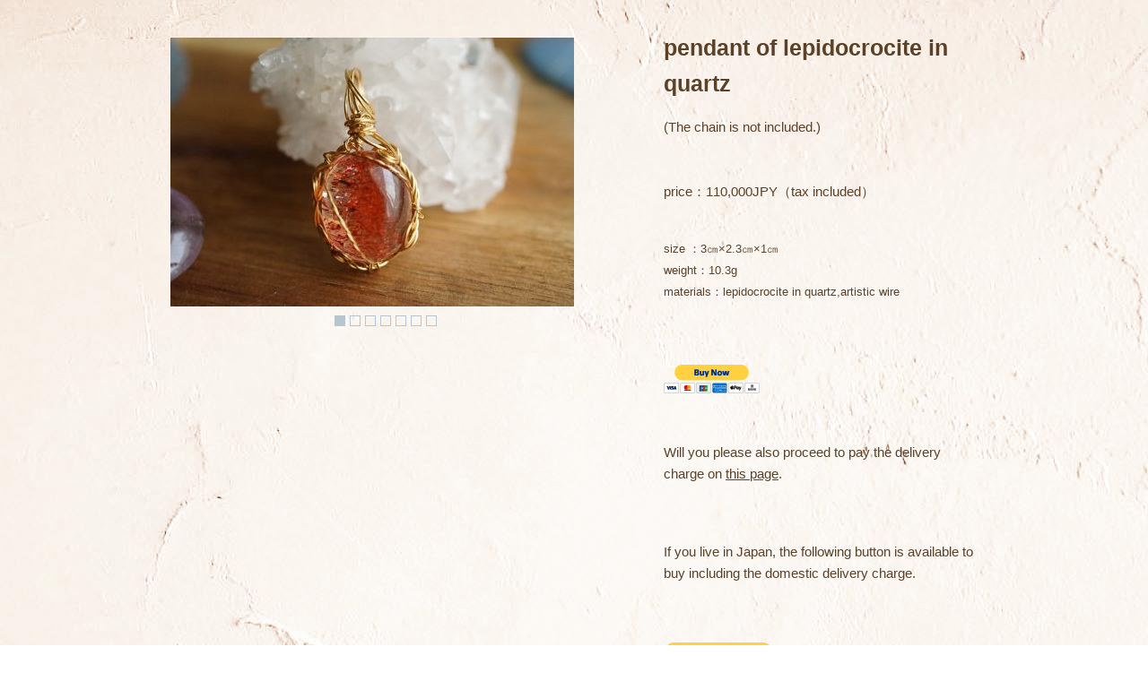

--- FILE ---
content_type: text/html; charset=UTF-8
request_url: https://nswireart.com/e/0088e/
body_size: 3555
content:
<!DOCTYPE html>
<htmllang="ja">
<head>
<!-- ビューポートの設定 -->
<meta name="viewport" content="width=device-width,initial-scale=1">
<meta http-equiv="Content-Type" content="text/html; charset=UTF-8">


<title>n&#039;s wire art</title>
<link rel="shortcut icon" href="https://nswireart.com/wp-content/themes/clairdelune/images/favicon.ico">

<script type="text/javascript" src="https://ajax.googleapis.com/ajax/libs/jquery/3.2.1/jquery.min.js"></script>
<script src="https://cdnjs.cloudflare.com/ajax/libs/flexslider/2.6.3/jquery.flexslider-min.js">
</script>
<link rel="stylesheet" href="https://cdnjs.cloudflare.com/ajax/libs/flexslider/2.6.3/flexslider.min.css" />
<style>
.flex-direction-nav a:before { font-size: 30px; }
.flexslider{
	background:none;
	border:none;
}
</style>
<meta http-equiv="X-UA-Compatible" content="IE=edge,chrome=1">
<script type="text/javascript">
$(function() {
  $('#slides').append('<ul id="pager"><li><a href="#" class="prev"><</a></li><li><a href="#" class="next">></a></li></ul><div id="nav1"></div>');
  var $pager = $('#pager'),
    $slidesWrap = $('#slides'),
    $nav = $('#nav1'),
    $slides = $('#inner'),
    $slideImg = $slides.find('img'),
    current = 0,
    number = $slideImg.length;

  $slideImg.each(function(i) {
    $(this).css({
      left: '100' * i + '%'
    });
    $nav.append('<a href="#"></a>');
  });

  function navUpdate() {
    $nav.find('a').removeClass('active');
    $nav.find('a').eq(current).addClass('active');
  }

  function slider(index) {
    if (index < 0) {
      index = number - 1;
    }
    if (index > number - 1) {
      index = 0;
    }
    $slides.animate({
      left: '-100' * index + '%'
    });
    current = index;
    navUpdate();
  }

  $pager.find('a').click(function(event) {
    event.preventDefault();
    if ($(this).hasClass('prev')) {
      slider(current - 1);
    } else {
      slider(current + 1);
    }
  });

  $nav.find('a').click(function(event) {
    event.preventDefault();
    var navIndex = $(this).index();
    navUpdate();
    slider(navIndex);
  });

  var start;

  function timerStart() {
    start = setInterval(function() {
      slider(current + 1);
    }, 5000);
  }

  function timerStop() {
    clearInterval(start);
  }

  slider(current);

  timerStart();

  $slideImg.on({
    mouseover: timerStop,
    mouseout: timerStart
  });

  $('#trigger').click(function(){
    console.log("a");
    $(this).next().slideToggle();
　});

});
</script>

 <link rel="stylesheet" href="https://nswireart.com/wp-content/themes/clairdelune/style.css">

<script>
  (function(i,s,o,g,r,a,m){i['GoogleAnalyticsObject']=r;i[r]=i[r]||function(){
  (i[r].q=i[r].q||[]).push(arguments)},i[r].l=1*new Date();a=s.createElement(o),
  m=s.getElementsByTagName(o)[0];a.async=1;a.src=g;m.parentNode.insertBefore(a,m)
  })(window,document,'script','https://www.google-analytics.com/analytics.js','ga');

  ga('create', 'UA-23231812-3', 'auto');
  ga('send', 'pageview');

</script>

<script type="text/javascript">
$(function() {

	var change = $("#change_css");

	$("#btnPC, #btnSP").click(function() {
		if ($(this).attr("id") == "btnPC") {
			change.attr("href", "");
			$('[name=viewport]').attr('content', '');
		} else {
			$('[name=viewport]').attr('content', 'width=device-width, initial-scale=1.0, user-scalable=no, minimum-scale=1.0, maximum-scale=1.0');
		change.attr("href", "https://nswireart.com/wp-content/themes/clairdelune/custom.css");
			$('img').each (function() {
				$(this).attr('width', '');
				$(this).attr('height', '');
			});
		}
    });		
});
</script>

<link href="https://use.fontawesome.com/releases/v5.6.1/css/all.css" rel="stylesheet">
</head>
<body class="e-template-default single single-e postid-683">

<main>
<link rel="stylesheet" id="change_css" href="https://nswireart.com/wp-content/themes/clairdelune/custom.css" />
<!--/header -->
<style>
html { margin-top: 0px !important; }
</style> 
     
    <div class="post">
        <div class="entry">
            <div id="wrap">
  <div id="metaslider-id-497" style="max-width: 450px;" class="ml-slider-3-33-0 metaslider metaslider-coin metaslider-497 ml-slider ms-theme-default" role="region" aria-roledescription="Slideshow" aria-label="Slideshow">
    <div id="metaslider_container_497">
        <div id='metaslider_497' class='coin-slider'>
<a href="javascript:void(0)" target="_self"><img src="https://nswireart.com/wp-content/uploads/2018/02/DSC00096-450x300.jpg" height="300" width="450" alt="" class="slider-497 slide-4163" style="display: none;" /></a>
<a href="javascript:void(0)" target="_self"><img src="https://nswireart.com/wp-content/uploads/2017/05/img1_1-450x300.jpg" height="300" width="450" alt="" class="slider-497 slide-498" style="display: none;" /></a>
<a href="javascript:void(0)" target="_self"><img src="https://nswireart.com/wp-content/uploads/2018/03/DSC00096-450x300.jpg" height="300" width="450" alt="" class="slider-497 slide-4165" style="display: none;" /></a>
<a href="javascript:void(0)" target="_self"><img src="https://nswireart.com/wp-content/uploads/2018/03/DSC00051-2-450x300.jpg" height="300" width="450" alt="" class="slider-497 slide-4168" style="display: none;" /></a>
<a href="javascript:void(0)" target="_self"><img src="https://nswireart.com/wp-content/uploads/2018/03/DSC00057-2-450x300.jpg" height="300" width="450" alt="" class="slider-497 slide-4169" style="display: none;" /></a>
<a href="javascript:void(0)" target="_self"><img src="https://nswireart.com/wp-content/uploads/2018/03/DSC00308-450x300.jpg" height="300" width="450" alt="" class="slider-497 slide-4174" style="display: none;" /></a>
<a href="javascript:void(0)" target="_self"><img src="https://nswireart.com/wp-content/uploads/2018/03/DSC00309-450x300.jpg" height="300" width="450" alt="" class="slider-497 slide-4175" style="display: none;" /></a>
        </div>
        
    </div>
</div>
</div>
<div id="sub3">
<BR></p>
<h1>pendant of lepidocrocite in quartz</h1>
<p>
(The chain is not included.)<br />
<BR><br />
price：110,000JPY（tax included）<BR></p>
<p><small><br />
size ：3㎝×2.3㎝×1㎝<br />
weight：10.3g<br />
materials：lepidocrocite in quartz,artistic wire</small></p>
<form action="https://www.paypal.com/cgi-bin/webscr" method="post" target="_top">
<input type="hidden" name="cmd" value="_s-xclick"><br />
<input type="hidden" name="hosted_button_id" value="TA636JZDUR24A"><br />
<input type="image" src="https://www.paypalobjects.com/en_US/JP/i/btn/btn_buynowCC_LG.gif" border="0" name="submit" alt="PayPal - The safer, easier way to pay online!"><br />
<img decoding="async" alt="" border="0" src="https://www.paypalobjects.com/ja_JP/i/scr/pixel.gif" width="1" height="1"><br />
</form>
<p>Will you please also proceed to pay the delivery charge on <a href="http://nswireart.com/e/dcbj" target="_blank">this page</a>.<br />
<BR><BR></p>
<p>If you live in Japan, the following button is available to buy including the domestic delivery charge.</p>
<form action="https://www.paypal.com/cgi-bin/webscr" method="post" target="_top">
<input type="hidden" name="cmd" value="_s-xclick"><br />
<input type="hidden" name="hosted_button_id" value="R3NQVRXUPV4CA"><br />
<input type="image" src="https://www.paypalobjects.com/ja_JP/JP/i/btn/btn_buynowCC_LG.gif" border="0" name="submit" alt="PayPal - オンラインでより安全・簡単にお支払い"><br />
<img decoding="async" alt="" border="0" src="https://www.paypalobjects.com/ja_JP/i/scr/pixel.gif" width="1" height="1"><br />
</form>
<p>In case you don&#8217;t have a paypal ID,please let us know your e-mail address using <a href="http://nswireart.com/contacte/" target="_blank">this form</a>,so that we can send the invoice via e-mail.</p>
<p>If you read Japanese and live in Japan, the following page is available to buy.<br />
<a href="https://nswireart.thebase.in/items/11537967" target="_blank">To buy it!（to go to our webshop）</a></p>
</div>
        </div>
    </div>
 
     
 
 
</div>
<!--/content -->
</div>
<!--/content -->
<div id="footer">




<!-- Load facebook -->
<div align="left">
<a href="https://www.facebook.com/nswireart/"><img src="https://nswireart.com/wp-content/uploads/2019/12/f_logo_RGB-Blue_58.png" width="40px" height="40px"  target="_blank" alt="" />  
</a>
</div>

<!-- Load Instagram -->
<div align="left">
<a href="https://www.instagram.com/nokkkoo/" class="insta_btn" target="_blank">
  <span class="insta">
    <i class="fab fa-instagram"></i>
  </span> 
  
</a>
</div>

<!-- Load line -->
<div align="left">
<a href="https://lin.ee/MJHndd0"><img src="https://scdn.line-apps.com/n/line_add_friends/btn/ja.png" alt="友だち追加" height="36" border="0"></a>
</div>	
	
		

<div align="center">
<img src="https://nswireart.com/wp-content/themes/clairdelune/images/index/iconfotter.png" alt="n's wire art" id="headerLogo" width="15%" >
</div>

<nav class="dispNavi">
  <ul class="switch">
    <li><a id="btnPC" href="#">PC</a></li>
    <li><a id="btnSP" href="#">mobile</a></li>
  </ul>
</nav>

</div>

<link rel='stylesheet' id='metaslider-coin-slider-css' href='https://nswireart.com/wp-content/plugins/ml-slider/assets/sliders/coin-slider/coin-slider-styles.css?ver=3.33.0' type='text/css' media='all' property='stylesheet' />
<link rel='stylesheet' id='metaslider-public-css' href='https://nswireart.com/wp-content/plugins/ml-slider/assets/metaslider/public.css?ver=3.33.0' type='text/css' media='all' property='stylesheet' />
<script type='text/javascript' src='https://ajax.googleapis.com/ajax/libs/jquery/3.2.1/jquery.min.js?ver=3.2.1' id='jquery-js'></script>
<script type='text/javascript' src='https://nswireart.com/wp-content/plugins/ml-slider/assets/sliders/coin-slider/coin-slider.min.js?ver=3.33.0' id='metaslider-coin-slider-js'></script>
<script type='text/javascript' id='metaslider-coin-slider-js-after'>
var metaslider_497 = function($) {
            $('#metaslider_497').coinslider({ 
                width:450,
                height:300,
                spw:7,
                sph:5,
                delay:3000,
                sDelay:30,
                opacity:"0.7",
                titleSpeed:500,
                animation:"swirl",
                showNavigationButtons:true,
                showNavigationPrevNext:true,
                hoverPause:true,
                prevText:false,
                nextText:false,
                autoplay:false
            });
            $(document).trigger('metaslider/initialized', '#metaslider_497');
        };
        var timer_metaslider_497 = function() {
            var slider = !window.jQuery ? window.setTimeout(timer_metaslider_497, 100) : !jQuery.isReady ? window.setTimeout(timer_metaslider_497, 1) : metaslider_497(window.jQuery);
        };
        timer_metaslider_497();
</script>

</body>
</html>


--- FILE ---
content_type: text/css
request_url: https://nswireart.com/wp-content/themes/clairdelune/style.css
body_size: 4580
content:
/*
Theme Name: clair de lune Theme
URI: http://clairdelune.info/
Description:
Version: 1
Author: yumi nakano
Author URI: http://ameblo.co.jp/harmonyrecovery/

/*初期設定 
------------------------*/
body {
 margin: 0;
 padding: 0;
 font-size: medium;
 font-family: 'Book antiqua','ヒラギノ丸ゴ ProN W4', 'Hiragino Maru Gothic ProN','Hiragino Mincho ProN', sans-serif;
 color: rgb(90,65,40);
 background-image: url("https://nswireart.com/wp-content/themes/clairdelune/images/haikei-03R.jpg") ;
}

a:link, a:visited {
 color: rgb(90,65,40);
}

html { margin-top: 0px !important; }
.wp-caption {
     text-align: center;
     font-size: small;
    }

.blogmainContent #contents #main .post a:link,
.blogmainContent #contents #main .post a:visited,
.blogmainContent h3 a:link,
.blogmainContent h3 a:visited,
.blogmainContent #contents #main p a:link,
.blogmainContent #contents #main p a:visited,
.blogmainContent #contents #main h1 a:link,
.blogmainContent #contents #main h1 a:visited
 {
	color: rgb(46,20,3);
}
h1 {
 max-width: 600px;
}
a:hover {
 color: rgb(90,65,40);
}

section, article, side, nav, header, main {
 display: block;
}

/* 全てに適用するCSS */
body
{
	margin: 0 ;				/* スペース */
	padding: 0 ;			/* 余白 */
	font-size: 15px ;		/* 文字サイズ */
	line-height: 1.618 ;	/* 行の高さ */
}
#sub1 nav ul:not(.switch) li {
	width: 20%;
	text-align: center;
}
grobalNavi_pc {
	display: block;
}
.grobalNavi_sp {
	display: none;
}
.dispNavi {
		width: 150px;
		text-align: center;
		position: absolute;
		top: 52px;
		right: 5px;
		display: block;
}
.languageNavi {
	width: 150px;
	text-align: center;
}
.dispNavi ul li,
.languageNavi ul li {
	    border: none;
	    /*width: 100%;*/
	    float: left;
	    width: 50%;
}

.languageNavi a,
	.dispNavi a,
	#sub1 nav a  {
		padding: 10px 0px 10px 0px;
}


* {
	box-sizing: content-box;
	-webkit-box-sizing: content-box;
}

#headerLogo { margin-top: 25px; }

#content {
  clear: both;
}

aside#filter {
  width: 152px;
  float: right;
  overflow: hidden;
  margin-top: 1em;
  padding: 0;
  border: 1px solid black;
  border-radius: 7px;
  box-shadow: inset 1px 1px 0 #fff, 1px 1px 3px rgba(0, 0, 0.1);
  line-height: 1.0;
  -webkit-box-sizing: border-box;
     -moz-box-sizing: border-box;
       -o-box-sizing: border-box;
      -ms-box-sizing: border-box;
          box-sizing: border-box;
}

aside#filter dd {
  display: block;
}

aside#filter dt {
  padding: 15px;
  background: rgb(130, 105, 90);
  color: #fff;
}

aside#filter dt#trigger {
  background: rgb(90, 65, 40);
}

aside#filter dt>dt {
  padding-left: 25px;
}
/*aside dd {
   float: left;
}*/
aside#filter dd:not(.widget-container):not(.cat-item)　{
 border-right: 1px solid black;
}
aside#filter a {
  display: block;
  padding: 15px 25px;
  text-decoration: none;
}

aside#filter a:hover {
 color: #333;
 background: #fff;
　　border-radius: 7px;        /* CSS3草案 */  
    -webkit-border-radius: 7px;    /* Safari,Google Chrome用 */  
    -moz-border-radius: 7px;   /* Firefox用 */  
}

nav.grobalNavi_sp {
	z-index: 100;
	background: darkgrey;
}
nav.grobalNavi_sp ul {
	border: none;
}
nav.grobalNavi_sp ul li.menu-item {
	width: 100%;
}
nav.grobalNavi_sp ul.sub-menu {
	border: none;
	font-size: 12px;
}
nav.grobalNavi_sp ul li.menu-item a {
	line-height: 20px;
}
.drawer-hamburger-icon, .drawer-hamburger-icon:after, .drawer-hamburger-icon:before {
	background: beige;
}
a {
	text-decoration: underline;
}
#footer { 
	position: relative;
	/*top: 100px;*/
	clear:both;
　　　　
}

.pagination_custom{
  list-style-type: none;
  padding-left: 0;
  margin: 30px 0;
	float: left;
}
 
.pagination_custom,
.pagination_custom li a {
  display:-webkit-box; /*--- Androidブラウザ用 ---*/
  display:-ms-flexbox; /*--- IE10 ---*/
  display: -webkit-flex; /*--- safari（PC）用 ---*/
  display: flex;
  flex-wrap: wrap;
  justify-content: center;
  /*align-items: center;*/
}
 
.pagination_custom a {
  font-weight: 300;
  padding-top: 1px;
  text-decoration:none;
  border: 1px solid rgb(46,20,3);
  border-left-width: 0;
  min-width:36px;
  /*min-height:36px;*/
  color: rgb(46,20,3);
  padding: 10px 0 10px 0;
}

.pagination_custom li.inactive a {
  background: #ccc;
  color: #fff;
  border: 1px solid #e5e5e5;
}
 
.pagination_custom li:not([class*="current"]) a:hover {
  background-color: #eee;
}
 
.pagination_custom li:first-of-type a {
  border-left-width: 1px;
}
 
.pagination_custom li.first span,
.pagination_custom li.last span,
.pagination_custom li.previous span,
.pagination_custom li.next span {
  /* screen readers only */
  position: absolute;
  top: -9999px;
  left: -9999px;
}
 
.pagination_custom li.first a::before,
.pagination_custom li.last a::after,
.pagination_custom li.previous a::before,
.pagination_custom li.next a::after {
  display: inline-block;
  font-family: Fontawesome;
  font-size: inherit;
  text-rendering: auto;
  -webkit-font-smoothing: antialiased;
  -moz-osx-font-smoothing: grayscale;
  transform: translate(0, 0);
}
 
.pagination_custom li.first a::before { content: "\f100"; }
.pagination_custom li.last a::after { content: "\f101"; }
 
.pagination_custom li.previous a::before { content: "\f104"; }
.pagination_custom li.next a::after { content: "\f105"; }
 
.pagination_custom li.current a {
 background-color: rgb(46,20,3);
 cursor: default;
 pointer-events: none;
 color: #fff;
}
 
.pagination_custom > li:first-child > a {
  /*border-bottom-left-radius: 4px;
  border-top-left-radius: 4px;*/
}
 
.pagination_custom > li:last-child > a {
  /*border-bottom-right-radius: 4px;
  border-top-right-radius: 4px;*/
}
 
.pagination_custom > li {
  color: #fff;
  bottom: 0;
  -webkit-transform: translateY(-50%);
  transform: translateY(-50%);
  text-decoration: none;
  text-align: center;
  background: rgb(250,235,215);
} 

@media screen and ( max-width:768px ) {
  .dispNavi {
		width: 150px;
		text-align: center;
		position: absolute;
		/*top: 52px;
		right: 5px;
		display: block;
	}
	.dispNavi ul li {
	    border: none;
	    /*width: 100%;*/
	    float: left;
	    width: 50%;
	}
	.dispNavi a {
		padding: 10px 0px 10px 0px;
	}
	
}
@media screen and ( max-width:479px ) {

.dispNavi {
	display: block;
}
}
/*ページの枠組み
---------*/
#page {
 margin: 0 auto;
 width: 1400px;
}

header {
 margin-top: 30px;
 margin-left: auto;
 margin-right: auto;
 width: 900px;
}

main {
 margin-top: -8px;
 margin-left: auto;
 margin-right: auto;
 width: 900px;
}

h1 { font-size: 25px;
}
h2 { font-size: 22px;
}
h3 { font-size: 15px;
max-width: 640px;
}


/* 商品の写真一覧
------------*/

#sub1 {
  float: left;
  color: rgb(90,65,40);
  margin-left: auto;
  margin-right: 10px;
  width: 726px;
}


div.imagebox {
   border: 1px dashed rgb(46,20,3); /* 1.?g?? */
   background-color: rgb(46,20,3);  /* 2.?w?i?F */
   width: 230px;
   height: 265px;
   float: left;
   background: rgb(46,20,3);
   margin: 5px;
   }
p.image, p.caption {
   text-align: center; /* 3.?????? */
   margin: 5px;        /* 4.?]???E??u */
   color: rgb(250,235,215); 
}
p.caption {
   font-size: 80%;  /* 5.?????T?C?Y */
   color: rgb(250,235,215); /* 6.?????F */
  }
p.caption a{
 color : rgb(250,235,215); 
}

/* 商品の写真それぞれ
------------*/
#sub2 {
 margin-top: 80px;
 width: 900px;
 float: left;
}

#sub3{
 margin-top: 0px;
float: right;
 width: 350px;
} 

#sub4{
 margin-top: 5px;
float: left;
 width: 350px;
} 

#sub5 {
 margin-top: 5px;
 width: 900px;
 float: left;
}

#sub6{
 margin-bottom: 80px;
float: right;
 width: 350px;
} 

#sub7{
 margin-bottom: 80px;
float: left;
 width: 350px;
} 


/*:ナビゲーション
--------------*/
nav ul {
 overflow: hidden;
 margin: 0 0 10px 0;
 padding: 0;
 border: 1px solid black;
 border-radius: 7px;
 box-shadow: inset 1px 1px 0 #fff, 1px 1px 3px rgba(0, 0, 0.1);
 line-height: 1.0 ;
}

nav li, nav a {
  display: block;
}
nav li {
	 float: left;
}
nav li:not(.widget-container):not(.cat-item)　{
 border-right: 1px solid black;
}
nav a {
 padding: 15px 25px;
 text-decoration: none;
 }

nav a:hover {
 color: #333;
 background: #fff;
　　border-radius: 7px;        /* CSS3草案 */  
    -webkit-border-radius: 7px;    /* Safari,Google Chrome用 */  
    -moz-border-radius: 7px;   /* Firefox用 */  
}  

#slideshow {
   position: relative;
   width:  900px; /* 画像の横幅に合わせて記述 */
   height: 506px; /* 画像の高さに合わせて記述 */
   
}
#slideshow img {
   position: absolute;
   top: auto;
   left: auto;
   z-index: 8;
   opacity: 0.0;
}
#slideshow img.active {
   z-index: 10;
   opacity: 1.0;
}
#slideshow img.last-active {
   z-index: 9;
}
#main{
margin-top: 30px;
 margin-left: auto;
 margin-right: auto;
 width: 900px;

}


#blogcontent {
	clear: both;
	/*overflow: auto;*/
	padding-top: 29px;
}

/* Sidebar */
#blogcontent .sidebar {
	
	color: rgb(90,65,40);
	
        float: right;
	width: 20%;
	padding-left: 3%;
	padding-right: 3%;
	text-align: left;
	padding-top: 36px;
}
/* main content of the site */
#content .blogmainContent {
	float: left;
	width: 70%;
	text-align: left;
	padding-left: 2%;
        padding-right: 2%;
        background-image: url("https://nswireart.com/wp-content/themes/clairdelune/images/haikei-04.jpg") ;
        box-shadow: 0px 3px 15px rgba(0, 0, 0, 2);
        color: rgb(46,20,3);
        border-radius:10px;
        margin:0 auto;
}

.brown a { text-decoration: underline; color:rgb(46,20,3); }

.white a { text-decoration: underline; color:rgb(250,235,215); }


#main #blogfooter {
	clear: both;
	overflow: auto;
	font-family: source-sans-pro, sans-serif;
	font-style: normal;
	font-weight: 200;
	line-height: 1.8;
	padding-top: 40px;
	padding-left: 22px;
	text-align: center;
	padding-bottom: 22px;
	padding-right: 22px;
}
/*Each footer content */
#main #blogfooter div {
	width: 27%;
	float: left;
	padding-top: 40px;
	padding-bottom: 22px;
	padding-left: 4%;
	padding-right: 2%;
	text-align: justify;
}

/* Links in footer */
#blogfooter div a {
	display: block;
	text-align: center;
}

/* Paragraphs in footer */
#blogfooter .blogfooterlinks p {
	display: inline; color:black;
}
ul#main-nav {
 overflow: hidden;
 margin: 0 0 10px 0;
 padding: 0;
 border: 1px solid black;
 border-radius: 7px;
 box-shadow: inset 1px 1px 0 #fff, 1px 1px 3px rgba(0, 0, 0.1);
 line-height: 1.0 ;
}

ul#main-nav li, ul#main-nav a {
  display: block;
}
ul#main-nav li {
 float: left;
 border-right: 1px solid black;
}
ul#main-nav a {
 padding: 15px 25px;
 text-decoration: none;
 }

ul#main-nav a:hover {
 color: #333;
 background: #fff;
}
ul li.menu-item {
   position: relative; /*z-indexの指定や子要素の基準とするために指定*/
   z-index: 1; /*ドロップダウンしたメニューが隠れないように*/
   float: left; /*親メニューは横1列に並べる*/
  padding-right: 0px;
}
ul li.menu-item a{ 
  display: block;    /*要素の幅いっぱいにするために指定*/
  /*height: 30px;*/
  line-height: 30px;
  text-decoration: none;
}
/*マウスオーバー時等にメニューの色を変更*/
ul li.menu-item a:hover,   /*マウスオーバー時*/
ul li.current-post-ancestor a {
  color:  #000;
}
 
ul li.menu-item a:hover {
  background-color: #fffff;  /*マウスオーバー時に背景色を変更*/
}
 
ul li ul.sub-menu {
  display: none;  /*サブメニューは最初は非表示にしておく*/
  top: 50px;
  left: 0;
  border-top: 1px solid #EEE;  /*ボーダートップを指定*/
}
ul li:hover ul.sub-menu {
  display: block;   /*マウスオーバー時にサブメニューを表示する*/
}
ul li ul.sub-menu li{
  float: none;  /*サブメニューはフロートさせないので解除*/
  padding: 0;  /*親メニューのパディングを解除*/ 
}
ul li ul.sub-menu li a {  
  border: 1px solid #eee;  /*ボーダーの指定*/
  border-top: none;  /*ボーダートップは重なって太くなるので解除。一番上は ul 要素に指定*/
  padding: 15px 25px;
  background-color: #FFF;
  color: #333;
  text-align: left;
}
#inner {
  position: absolute;
  top: 0;
  width: 100%;
}

#inner img{
  display: block;
  height: auto;
  max-width: 100%;
  position: absolute;
}

#inner ul{
  list-style: none;
  margin: 0;
  padding: 0;
  position: absolute;
  top: 50%;
  left: 50%;
  -webkit-transform: translate(-50%, -50%);
  transform: translate(-50%, -50%);
  width: 60%;
}


@media (min-width: 800px) {
  .prev,
  .next {
    /*height: 44px;
    line-height: 44px;
    width: 44px;*/
  }
}

.prev {
  left: 0;
}

.next {
  right: 0;
}

#nav1 {
  position: absolute;
  bottom: 0;
  left: 0;
  text-align: center;
  width: 100%;
}

#nav1 a {
  background: #ccc;
  border-radius: 100%;
  display: inline-block;
  height: 4vw;
  margin: 0 5px;
  width: 4vw;
}

@media (min-width: 800px) {
  #nav1 a {
    border-radius: 50%;
    height: 20px;
    width: 20px;
  }
#nav1 a.active {
  background: #333;
  cursor: default;
}

#wrap {
  position: relative;
  overflow: hidden;
  width: 60%;
 top: 50px;
 left: 0%;
 float:  left;
}

#slides {
  height: 40%;
  overflow: hidden;
  position: absolute;
  top: 0%;
  left: 10%;
  -webkit-transform: translateX(-50%);
  transform: translateX(-50%);
  width: 60%;
}

@media (min-width: 800px) {
  #slides {
    height: 300px;
    width: 500px;
  }

}



.insta_btn {
  display: inline-block;
  text-align: center;/*中央揃え*/
  color: #2e6ca5;/*文字色*/
  font-size: 15px;/*文字サイズ*/
  text-decoration: none;/*下線消す*/
}

.insta_btn:hover {/*ホバー時*/
  color:#668ad8;/*文字色*/
  transition: .5s;/*ゆっくり変化*/
}

.insta_btn .insta{/*アイコンの背景*/
  position: relative;/*相対配置*/
  display: inline-block;
  width: 40px;/*幅*/
  height: 40px;/*高さ*/
  background: -webkit-linear-gradient(135deg, #427eff 0%, #f13f79 70%) no-repeat;
  background: linear-gradient(135deg, #427eff 0%, #f13f79 70%) no-repeat;/*グラデーション①*/
  overflow: hidden;/*はみ出た部分を隠す*/
  border-radius: 13px;/*角丸に*/

}

.insta_btn .insta:before{/*グラデーションを重ねるため*/
  content: '';
  position: absolute;/*絶対配置*/
  top: 23px;/*ずらす*/
  left: -18px;/*ずらす*/
  width: 40px;/*グラデーションカバーの幅*/
  height: 40px;/*グラデーションカバーの高さ*/
  background: -webkit-radial-gradient(#ffdb2c 10%, rgba(255, 105, 34, 0.65) 55%, rgba(255, 88, 96, 0) 70%);
  background: radial-gradient(#ffdb2c 10%, rgba(255, 105, 34, 0.65) 55%, rgba(255, 88, 96, 0) 70%);/*グラデーション②*/
}

.insta_btn .fa-instagram {/*アイコン*/
  color: #FFF;/*白に*/
  position: relative;/*z-indexを使うため*/
  z-index: 2;/*グラデーションより前に*/
  font-size: 35px;/*アイコンサイズ*/
  line-height: 35px;/*高さと合わせる*/
}


.blockA {
    float: left;
}
.blockB {
    float: right;
}


/* about us & news */
#ita {
	float: left;
	width: 96%;
	text-align: left;
	padding-left: 2%;
        padding-right: 2%;
        background-image: url("https://nswireart.com/wp-content/themes/clairdelune/images/haikei-04.jpg") ;
        box-shadow: 0px 3px 15px rgba(0, 0, 0, 2);
        color: rgb(46,20,3);
        border-radius:10px;
        margin:0 auto;
}

/* イタリック体が効くようにする */
em{
 font-family: "游ゴシック", "游ゴシック体";
font-weight: 500;
 } 



--- FILE ---
content_type: text/plain
request_url: https://www.google-analytics.com/j/collect?v=1&_v=j102&a=705425282&t=pageview&_s=1&dl=https%3A%2F%2Fnswireart.com%2Fe%2F0088e%2F&ul=en-us%40posix&dt=n%27s%20wire%20art&sr=1280x720&vp=1280x720&_u=IEBAAEABAAAAACAAI~&jid=2089476584&gjid=1548229909&cid=1095936918.1768544194&tid=UA-23231812-3&_gid=705981334.1768544194&_r=1&_slc=1&z=745876737
body_size: -450
content:
2,cG-92QHQW0599